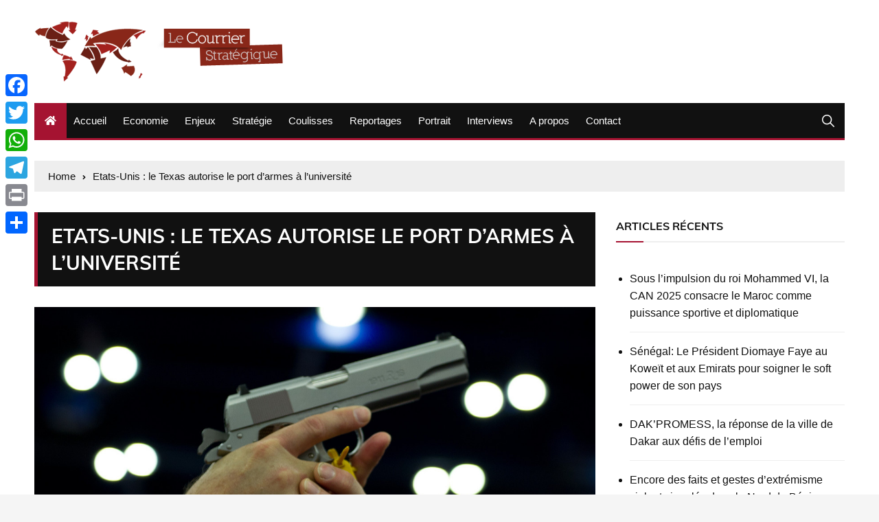

--- FILE ---
content_type: text/html; charset=UTF-8
request_url: https://courrierstrategique.com/6862-etats-unis-le-texas-autorise-le-port-darmes-a-luniversite.html
body_size: 14292
content:
<!doctype html> 
<html lang="fr-FR"> 
<head>
<meta charset="UTF-8">
<link rel="preload" href="https://courrierstrategique.com/wp-content/cache/fvm/min/0-cssbd799e3b7a5a6753c6b5e5f36d12e250a18973a877263d62a2eb7372d38c4.css" as="style" media="all" /> 
<link rel="preload" href="https://courrierstrategique.com/wp-content/cache/fvm/min/0-css6c6af7a6d10839d315beec7189b9d3d7e932325ab22935e11bf80c7dbbad8.css" as="style" media="all" /> 
<link rel="preload" href="https://courrierstrategique.com/wp-content/cache/fvm/min/0-cssf31c6fed95874b4117724126b91a1be251df7cc47760700a564f51487f2e3.css" as="style" media="all" /> 
<link rel="preload" href="https://courrierstrategique.com/wp-content/cache/fvm/min/0-css95fbe7152e37d608a1d24d8a6c4a9a14d6b11e2d64b1e333671626e201248.css" as="style" media="all" /> 
<link rel="preload" href="https://courrierstrategique.com/wp-content/cache/fvm/min/0-css4fcd8cf3302ed41734cab91fd2c930f12f00c47185e844d601dbac27e7ac5.css" as="style" media="all" /> 
<link rel="preload" href="https://courrierstrategique.com/wp-content/cache/fvm/min/0-css273757dd70b7078ebc093a96eeec734363e6460c64f13d427c8a299d0eb34.css" as="style" media="all" />
<script data-cfasync="false">if(navigator.userAgent.match(/MSIE|Internet Explorer/i)||navigator.userAgent.match(/Trident\/7\..*?rv:11/i)){var href=document.location.href;if(!href.match(/[?&]iebrowser/)){if(href.indexOf("?")==-1){if(href.indexOf("#")==-1){document.location.href=href+"?iebrowser=1"}else{document.location.href=href.replace("#","?iebrowser=1#")}}else{if(href.indexOf("#")==-1){document.location.href=href+"&iebrowser=1"}else{document.location.href=href.replace("#","&iebrowser=1#")}}}}</script>
<script data-cfasync="false">class FVMLoader{constructor(e){this.triggerEvents=e,this.eventOptions={passive:!0},this.userEventListener=this.triggerListener.bind(this),this.delayedScripts={normal:[],async:[],defer:[]},this.allJQueries=[]}_addUserInteractionListener(e){this.triggerEvents.forEach(t=>window.addEventListener(t,e.userEventListener,e.eventOptions))}_removeUserInteractionListener(e){this.triggerEvents.forEach(t=>window.removeEventListener(t,e.userEventListener,e.eventOptions))}triggerListener(){this._removeUserInteractionListener(this),"loading"===document.readyState?document.addEventListener("DOMContentLoaded",this._loadEverythingNow.bind(this)):this._loadEverythingNow()}async _loadEverythingNow(){this._runAllDelayedCSS(),this._delayEventListeners(),this._delayJQueryReady(this),this._handleDocumentWrite(),this._registerAllDelayedScripts(),await this._loadScriptsFromList(this.delayedScripts.normal),await this._loadScriptsFromList(this.delayedScripts.defer),await this._loadScriptsFromList(this.delayedScripts.async),await this._triggerDOMContentLoaded(),await this._triggerWindowLoad(),window.dispatchEvent(new Event("wpr-allScriptsLoaded"))}_registerAllDelayedScripts(){document.querySelectorAll("script[type=fvmdelay]").forEach(e=>{e.hasAttribute("src")?e.hasAttribute("async")&&!1!==e.async?this.delayedScripts.async.push(e):e.hasAttribute("defer")&&!1!==e.defer||"module"===e.getAttribute("data-type")?this.delayedScripts.defer.push(e):this.delayedScripts.normal.push(e):this.delayedScripts.normal.push(e)})}_runAllDelayedCSS(){document.querySelectorAll("link[rel=fvmdelay]").forEach(e=>{e.setAttribute("rel","stylesheet")})}async _transformScript(e){return await this._requestAnimFrame(),new Promise(t=>{const n=document.createElement("script");let r;[...e.attributes].forEach(e=>{let t=e.nodeName;"type"!==t&&("data-type"===t&&(t="type",r=e.nodeValue),n.setAttribute(t,e.nodeValue))}),e.hasAttribute("src")?(n.addEventListener("load",t),n.addEventListener("error",t)):(n.text=e.text,t()),e.parentNode.replaceChild(n,e)})}async _loadScriptsFromList(e){const t=e.shift();return t?(await this._transformScript(t),this._loadScriptsFromList(e)):Promise.resolve()}_delayEventListeners(){let e={};function t(t,n){!function(t){function n(n){return e[t].eventsToRewrite.indexOf(n)>=0?"wpr-"+n:n}e[t]||(e[t]={originalFunctions:{add:t.addEventListener,remove:t.removeEventListener},eventsToRewrite:[]},t.addEventListener=function(){arguments[0]=n(arguments[0]),e[t].originalFunctions.add.apply(t,arguments)},t.removeEventListener=function(){arguments[0]=n(arguments[0]),e[t].originalFunctions.remove.apply(t,arguments)})}(t),e[t].eventsToRewrite.push(n)}function n(e,t){let n=e[t];Object.defineProperty(e,t,{get:()=>n||function(){},set(r){e["wpr"+t]=n=r}})}t(document,"DOMContentLoaded"),t(window,"DOMContentLoaded"),t(window,"load"),t(window,"pageshow"),t(document,"readystatechange"),n(document,"onreadystatechange"),n(window,"onload"),n(window,"onpageshow")}_delayJQueryReady(e){let t=window.jQuery;Object.defineProperty(window,"jQuery",{get:()=>t,set(n){if(n&&n.fn&&!e.allJQueries.includes(n)){n.fn.ready=n.fn.init.prototype.ready=function(t){e.domReadyFired?t.bind(document)(n):document.addEventListener("DOMContentLoaded2",()=>t.bind(document)(n))};const t=n.fn.on;n.fn.on=n.fn.init.prototype.on=function(){if(this[0]===window){function e(e){return e.split(" ").map(e=>"load"===e||0===e.indexOf("load.")?"wpr-jquery-load":e).join(" ")}"string"==typeof arguments[0]||arguments[0]instanceof String?arguments[0]=e(arguments[0]):"object"==typeof arguments[0]&&Object.keys(arguments[0]).forEach(t=>{delete Object.assign(arguments[0],{[e(t)]:arguments[0][t]})[t]})}return t.apply(this,arguments),this},e.allJQueries.push(n)}t=n}})}async _triggerDOMContentLoaded(){this.domReadyFired=!0,await this._requestAnimFrame(),document.dispatchEvent(new Event("DOMContentLoaded2")),await this._requestAnimFrame(),window.dispatchEvent(new Event("DOMContentLoaded2")),await this._requestAnimFrame(),document.dispatchEvent(new Event("wpr-readystatechange")),await this._requestAnimFrame(),document.wpronreadystatechange&&document.wpronreadystatechange()}async _triggerWindowLoad(){await this._requestAnimFrame(),window.dispatchEvent(new Event("wpr-load")),await this._requestAnimFrame(),window.wpronload&&window.wpronload(),await this._requestAnimFrame(),this.allJQueries.forEach(e=>e(window).trigger("wpr-jquery-load")),window.dispatchEvent(new Event("wpr-pageshow")),await this._requestAnimFrame(),window.wpronpageshow&&window.wpronpageshow()}_handleDocumentWrite(){const e=new Map;document.write=document.writeln=function(t){const n=document.currentScript,r=document.createRange(),i=n.parentElement;let a=e.get(n);void 0===a&&(a=n.nextSibling,e.set(n,a));const s=document.createDocumentFragment();r.setStart(s,0),s.appendChild(r.createContextualFragment(t)),i.insertBefore(s,a)}}async _requestAnimFrame(){return new Promise(e=>requestAnimationFrame(e))}static run(){const e=new FVMLoader(["keydown","mousemove","touchmove","touchstart","touchend","wheel"]);e._addUserInteractionListener(e)}}FVMLoader.run();</script>
<meta name="viewport" content="width=device-width, initial-scale=1"><title>Etats-Unis : le Texas autorise le port d’armes à l’université &#8211; Le Courrier stratégique</title>
<meta name='robots' content='max-image-preview:large' />
<link rel="alternate" type="application/rss+xml" title="Le Courrier stratégique &raquo; Flux" href="https://courrierstrategique.com/feed" />
<link rel="alternate" type="application/rss+xml" title="Le Courrier stratégique &raquo; Flux des commentaires" href="https://courrierstrategique.com/comments/feed" />
<link rel="alternate" type="application/rss+xml" title="Le Courrier stratégique &raquo; Etats-Unis : le Texas autorise le port d’armes à l’université Flux des commentaires" href="https://courrierstrategique.com/6862-etats-unis-le-texas-autorise-le-port-darmes-a-luniversite.html/feed" />
<link rel="canonical" href="https://courrierstrategique.com/6862-etats-unis-le-texas-autorise-le-port-darmes-a-luniversite.html" /> 
<link rel="profile" href="https://gmpg.org/xfn/11"> 
<style id='wp-img-auto-sizes-contain-inline-css' type='text/css' media="all">img:is([sizes=auto i],[sizes^="auto," i]){contain-intrinsic-size:3000px 1500px}</style> 
<style id='wp-block-library-inline-css' type='text/css' media="all">:root{--wp-block-synced-color:#7a00df;--wp-block-synced-color--rgb:122,0,223;--wp-bound-block-color:var(--wp-block-synced-color);--wp-editor-canvas-background:#ddd;--wp-admin-theme-color:#007cba;--wp-admin-theme-color--rgb:0,124,186;--wp-admin-theme-color-darker-10:#006ba1;--wp-admin-theme-color-darker-10--rgb:0,107,160.5;--wp-admin-theme-color-darker-20:#005a87;--wp-admin-theme-color-darker-20--rgb:0,90,135;--wp-admin-border-width-focus:2px}@media (min-resolution:192dpi){:root{--wp-admin-border-width-focus:1.5px}}.wp-element-button{cursor:pointer}:root .has-very-light-gray-background-color{background-color:#eee}:root .has-very-dark-gray-background-color{background-color:#313131}:root .has-very-light-gray-color{color:#eee}:root .has-very-dark-gray-color{color:#313131}:root .has-vivid-green-cyan-to-vivid-cyan-blue-gradient-background{background:linear-gradient(135deg,#00d084,#0693e3)}:root .has-purple-crush-gradient-background{background:linear-gradient(135deg,#34e2e4,#4721fb 50%,#ab1dfe)}:root .has-hazy-dawn-gradient-background{background:linear-gradient(135deg,#faaca8,#dad0ec)}:root .has-subdued-olive-gradient-background{background:linear-gradient(135deg,#fafae1,#67a671)}:root .has-atomic-cream-gradient-background{background:linear-gradient(135deg,#fdd79a,#004a59)}:root .has-nightshade-gradient-background{background:linear-gradient(135deg,#330968,#31cdcf)}:root .has-midnight-gradient-background{background:linear-gradient(135deg,#020381,#2874fc)}:root{--wp--preset--font-size--normal:16px;--wp--preset--font-size--huge:42px}.has-regular-font-size{font-size:1em}.has-larger-font-size{font-size:2.625em}.has-normal-font-size{font-size:var(--wp--preset--font-size--normal)}.has-huge-font-size{font-size:var(--wp--preset--font-size--huge)}.has-text-align-center{text-align:center}.has-text-align-left{text-align:left}.has-text-align-right{text-align:right}.has-fit-text{white-space:nowrap!important}#end-resizable-editor-section{display:none}.aligncenter{clear:both}.items-justified-left{justify-content:flex-start}.items-justified-center{justify-content:center}.items-justified-right{justify-content:flex-end}.items-justified-space-between{justify-content:space-between}.screen-reader-text{border:0;clip-path:inset(50%);height:1px;margin:-1px;overflow:hidden;padding:0;position:absolute;width:1px;word-wrap:normal!important}.screen-reader-text:focus{background-color:#ddd;clip-path:none;color:#444;display:block;font-size:1em;height:auto;left:5px;line-height:normal;padding:15px 23px 14px;text-decoration:none;top:5px;width:auto;z-index:100000}html :where(.has-border-color){border-style:solid}html :where([style*=border-top-color]){border-top-style:solid}html :where([style*=border-right-color]){border-right-style:solid}html :where([style*=border-bottom-color]){border-bottom-style:solid}html :where([style*=border-left-color]){border-left-style:solid}html :where([style*=border-width]){border-style:solid}html :where([style*=border-top-width]){border-top-style:solid}html :where([style*=border-right-width]){border-right-style:solid}html :where([style*=border-bottom-width]){border-bottom-style:solid}html :where([style*=border-left-width]){border-left-style:solid}html :where(img[class*=wp-image-]){height:auto;max-width:100%}:where(figure){margin:0 0 1em}html :where(.is-position-sticky){--wp-admin--admin-bar--position-offset:var(--wp-admin--admin-bar--height,0px)}@media screen and (max-width:600px){html :where(.is-position-sticky){--wp-admin--admin-bar--position-offset:0px}}</style>
<style id='global-styles-inline-css' type='text/css' media="all">:root{--wp--preset--aspect-ratio--square:1;--wp--preset--aspect-ratio--4-3:4/3;--wp--preset--aspect-ratio--3-4:3/4;--wp--preset--aspect-ratio--3-2:3/2;--wp--preset--aspect-ratio--2-3:2/3;--wp--preset--aspect-ratio--16-9:16/9;--wp--preset--aspect-ratio--9-16:9/16;--wp--preset--color--black:#000000;--wp--preset--color--cyan-bluish-gray:#abb8c3;--wp--preset--color--white:#ffffff;--wp--preset--color--pale-pink:#f78da7;--wp--preset--color--vivid-red:#cf2e2e;--wp--preset--color--luminous-vivid-orange:#ff6900;--wp--preset--color--luminous-vivid-amber:#fcb900;--wp--preset--color--light-green-cyan:#7bdcb5;--wp--preset--color--vivid-green-cyan:#00d084;--wp--preset--color--pale-cyan-blue:#8ed1fc;--wp--preset--color--vivid-cyan-blue:#0693e3;--wp--preset--color--vivid-purple:#9b51e0;--wp--preset--gradient--vivid-cyan-blue-to-vivid-purple:linear-gradient(135deg,rgb(6,147,227) 0%,rgb(155,81,224) 100%);--wp--preset--gradient--light-green-cyan-to-vivid-green-cyan:linear-gradient(135deg,rgb(122,220,180) 0%,rgb(0,208,130) 100%);--wp--preset--gradient--luminous-vivid-amber-to-luminous-vivid-orange:linear-gradient(135deg,rgb(252,185,0) 0%,rgb(255,105,0) 100%);--wp--preset--gradient--luminous-vivid-orange-to-vivid-red:linear-gradient(135deg,rgb(255,105,0) 0%,rgb(207,46,46) 100%);--wp--preset--gradient--very-light-gray-to-cyan-bluish-gray:linear-gradient(135deg,rgb(238,238,238) 0%,rgb(169,184,195) 100%);--wp--preset--gradient--cool-to-warm-spectrum:linear-gradient(135deg,rgb(74,234,220) 0%,rgb(151,120,209) 20%,rgb(207,42,186) 40%,rgb(238,44,130) 60%,rgb(251,105,98) 80%,rgb(254,248,76) 100%);--wp--preset--gradient--blush-light-purple:linear-gradient(135deg,rgb(255,206,236) 0%,rgb(152,150,240) 100%);--wp--preset--gradient--blush-bordeaux:linear-gradient(135deg,rgb(254,205,165) 0%,rgb(254,45,45) 50%,rgb(107,0,62) 100%);--wp--preset--gradient--luminous-dusk:linear-gradient(135deg,rgb(255,203,112) 0%,rgb(199,81,192) 50%,rgb(65,88,208) 100%);--wp--preset--gradient--pale-ocean:linear-gradient(135deg,rgb(255,245,203) 0%,rgb(182,227,212) 50%,rgb(51,167,181) 100%);--wp--preset--gradient--electric-grass:linear-gradient(135deg,rgb(202,248,128) 0%,rgb(113,206,126) 100%);--wp--preset--gradient--midnight:linear-gradient(135deg,rgb(2,3,129) 0%,rgb(40,116,252) 100%);--wp--preset--font-size--small:13px;--wp--preset--font-size--medium:20px;--wp--preset--font-size--large:36px;--wp--preset--font-size--x-large:42px;--wp--preset--spacing--20:0.44rem;--wp--preset--spacing--30:0.67rem;--wp--preset--spacing--40:1rem;--wp--preset--spacing--50:1.5rem;--wp--preset--spacing--60:2.25rem;--wp--preset--spacing--70:3.38rem;--wp--preset--spacing--80:5.06rem;--wp--preset--shadow--natural:6px 6px 9px rgba(0, 0, 0, 0.2);--wp--preset--shadow--deep:12px 12px 50px rgba(0, 0, 0, 0.4);--wp--preset--shadow--sharp:6px 6px 0px rgba(0, 0, 0, 0.2);--wp--preset--shadow--outlined:6px 6px 0px -3px rgb(255, 255, 255), 6px 6px rgb(0, 0, 0);--wp--preset--shadow--crisp:6px 6px 0px rgb(0, 0, 0)}:where(.is-layout-flex){gap:.5em}:where(.is-layout-grid){gap:.5em}body .is-layout-flex{display:flex}.is-layout-flex{flex-wrap:wrap;align-items:center}.is-layout-flex>:is(*,div){margin:0}body .is-layout-grid{display:grid}.is-layout-grid>:is(*,div){margin:0}:where(.wp-block-columns.is-layout-flex){gap:2em}:where(.wp-block-columns.is-layout-grid){gap:2em}:where(.wp-block-post-template.is-layout-flex){gap:1.25em}:where(.wp-block-post-template.is-layout-grid){gap:1.25em}.has-black-color{color:var(--wp--preset--color--black)!important}.has-cyan-bluish-gray-color{color:var(--wp--preset--color--cyan-bluish-gray)!important}.has-white-color{color:var(--wp--preset--color--white)!important}.has-pale-pink-color{color:var(--wp--preset--color--pale-pink)!important}.has-vivid-red-color{color:var(--wp--preset--color--vivid-red)!important}.has-luminous-vivid-orange-color{color:var(--wp--preset--color--luminous-vivid-orange)!important}.has-luminous-vivid-amber-color{color:var(--wp--preset--color--luminous-vivid-amber)!important}.has-light-green-cyan-color{color:var(--wp--preset--color--light-green-cyan)!important}.has-vivid-green-cyan-color{color:var(--wp--preset--color--vivid-green-cyan)!important}.has-pale-cyan-blue-color{color:var(--wp--preset--color--pale-cyan-blue)!important}.has-vivid-cyan-blue-color{color:var(--wp--preset--color--vivid-cyan-blue)!important}.has-vivid-purple-color{color:var(--wp--preset--color--vivid-purple)!important}.has-black-background-color{background-color:var(--wp--preset--color--black)!important}.has-cyan-bluish-gray-background-color{background-color:var(--wp--preset--color--cyan-bluish-gray)!important}.has-white-background-color{background-color:var(--wp--preset--color--white)!important}.has-pale-pink-background-color{background-color:var(--wp--preset--color--pale-pink)!important}.has-vivid-red-background-color{background-color:var(--wp--preset--color--vivid-red)!important}.has-luminous-vivid-orange-background-color{background-color:var(--wp--preset--color--luminous-vivid-orange)!important}.has-luminous-vivid-amber-background-color{background-color:var(--wp--preset--color--luminous-vivid-amber)!important}.has-light-green-cyan-background-color{background-color:var(--wp--preset--color--light-green-cyan)!important}.has-vivid-green-cyan-background-color{background-color:var(--wp--preset--color--vivid-green-cyan)!important}.has-pale-cyan-blue-background-color{background-color:var(--wp--preset--color--pale-cyan-blue)!important}.has-vivid-cyan-blue-background-color{background-color:var(--wp--preset--color--vivid-cyan-blue)!important}.has-vivid-purple-background-color{background-color:var(--wp--preset--color--vivid-purple)!important}.has-black-border-color{border-color:var(--wp--preset--color--black)!important}.has-cyan-bluish-gray-border-color{border-color:var(--wp--preset--color--cyan-bluish-gray)!important}.has-white-border-color{border-color:var(--wp--preset--color--white)!important}.has-pale-pink-border-color{border-color:var(--wp--preset--color--pale-pink)!important}.has-vivid-red-border-color{border-color:var(--wp--preset--color--vivid-red)!important}.has-luminous-vivid-orange-border-color{border-color:var(--wp--preset--color--luminous-vivid-orange)!important}.has-luminous-vivid-amber-border-color{border-color:var(--wp--preset--color--luminous-vivid-amber)!important}.has-light-green-cyan-border-color{border-color:var(--wp--preset--color--light-green-cyan)!important}.has-vivid-green-cyan-border-color{border-color:var(--wp--preset--color--vivid-green-cyan)!important}.has-pale-cyan-blue-border-color{border-color:var(--wp--preset--color--pale-cyan-blue)!important}.has-vivid-cyan-blue-border-color{border-color:var(--wp--preset--color--vivid-cyan-blue)!important}.has-vivid-purple-border-color{border-color:var(--wp--preset--color--vivid-purple)!important}.has-vivid-cyan-blue-to-vivid-purple-gradient-background{background:var(--wp--preset--gradient--vivid-cyan-blue-to-vivid-purple)!important}.has-light-green-cyan-to-vivid-green-cyan-gradient-background{background:var(--wp--preset--gradient--light-green-cyan-to-vivid-green-cyan)!important}.has-luminous-vivid-amber-to-luminous-vivid-orange-gradient-background{background:var(--wp--preset--gradient--luminous-vivid-amber-to-luminous-vivid-orange)!important}.has-luminous-vivid-orange-to-vivid-red-gradient-background{background:var(--wp--preset--gradient--luminous-vivid-orange-to-vivid-red)!important}.has-very-light-gray-to-cyan-bluish-gray-gradient-background{background:var(--wp--preset--gradient--very-light-gray-to-cyan-bluish-gray)!important}.has-cool-to-warm-spectrum-gradient-background{background:var(--wp--preset--gradient--cool-to-warm-spectrum)!important}.has-blush-light-purple-gradient-background{background:var(--wp--preset--gradient--blush-light-purple)!important}.has-blush-bordeaux-gradient-background{background:var(--wp--preset--gradient--blush-bordeaux)!important}.has-luminous-dusk-gradient-background{background:var(--wp--preset--gradient--luminous-dusk)!important}.has-pale-ocean-gradient-background{background:var(--wp--preset--gradient--pale-ocean)!important}.has-electric-grass-gradient-background{background:var(--wp--preset--gradient--electric-grass)!important}.has-midnight-gradient-background{background:var(--wp--preset--gradient--midnight)!important}.has-small-font-size{font-size:var(--wp--preset--font-size--small)!important}.has-medium-font-size{font-size:var(--wp--preset--font-size--medium)!important}.has-large-font-size{font-size:var(--wp--preset--font-size--large)!important}.has-x-large-font-size{font-size:var(--wp--preset--font-size--x-large)!important}</style> 
<style id='classic-theme-styles-inline-css' type='text/css' media="all">/*! This file is auto-generated */ .wp-block-button__link{color:#fff;background-color:#32373c;border-radius:9999px;box-shadow:none;text-decoration:none;padding:calc(.667em + 2px) calc(1.333em + 2px);font-size:1.125em}.wp-block-file__button{background:#32373c;color:#fff;text-decoration:none}</style> 
<link rel='stylesheet' id='contact-form-7-css' href='https://courrierstrategique.com/wp-content/cache/fvm/min/0-cssbd799e3b7a5a6753c6b5e5f36d12e250a18973a877263d62a2eb7372d38c4.css' type='text/css' media='all' /> 
<link rel='stylesheet' id='everest-news-style-css' href='https://courrierstrategique.com/wp-content/cache/fvm/min/0-css6c6af7a6d10839d315beec7189b9d3d7e932325ab22935e11bf80c7dbbad8.css' type='text/css' media='all' /> 
<link rel='stylesheet' id='everest-news-fonts-css' href='https://courrierstrategique.com/wp-content/cache/fvm/min/0-cssf31c6fed95874b4117724126b91a1be251df7cc47760700a564f51487f2e3.css' type='text/css' media='all' /> 
<link rel='stylesheet' id='everest-news-main-css' href='https://courrierstrategique.com/wp-content/cache/fvm/min/0-css95fbe7152e37d608a1d24d8a6c4a9a14d6b11e2d64b1e333671626e201248.css' type='text/css' media='all' /> 
<link rel='stylesheet' id='addtoany-css' href='https://courrierstrategique.com/wp-content/cache/fvm/min/0-css4fcd8cf3302ed41734cab91fd2c930f12f00c47185e844d601dbac27e7ac5.css' type='text/css' media='all' /> 
<style id='addtoany-inline-css' type='text/css' media="all">@media screen and (max-width:980px){.a2a_floating_style.a2a_vertical_style{display:none}}</style> 
<link rel='stylesheet' id='template-css' href='https://courrierstrategique.com/wp-content/cache/fvm/min/0-css273757dd70b7078ebc093a96eeec734363e6460c64f13d427c8a299d0eb34.css' type='text/css' media='all' /> 
<script type="text/javascript" id="addtoany-core-js-before">
/* <![CDATA[ */
window.a2a_config=window.a2a_config||{};a2a_config.callbacks=[];a2a_config.overlays=[];a2a_config.templates={};a2a_localize = {
Share: "Partager",
Save: "Enregistrer",
Subscribe: "S'abonner",
Email: "E-mail",
Bookmark: "Marque-page",
ShowAll: "Montrer tout",
ShowLess: "Montrer moins",
FindServices: "Trouver des service(s)",
FindAnyServiceToAddTo: "Trouver instantan&eacute;ment des services &agrave; ajouter &agrave;",
PoweredBy: "Propuls&eacute; par",
ShareViaEmail: "Partager par e-mail",
SubscribeViaEmail: "S’abonner par e-mail",
BookmarkInYourBrowser: "Ajouter un signet dans votre navigateur",
BookmarkInstructions: "Appuyez sur Ctrl+D ou \u2318+D pour mettre cette page en signet",
AddToYourFavorites: "Ajouter &agrave; vos favoris",
SendFromWebOrProgram: "Envoyer depuis n’importe quelle adresse e-mail ou logiciel e-mail",
EmailProgram: "Programme d’e-mail",
More: "Plus&#8230;",
ThanksForSharing: "Merci de partager !",
ThanksForFollowing: "Merci de nous suivre !"
};
//# sourceURL=addtoany-core-js-before
/* ]]> */
</script>
<script type="text/javascript" defer src="https://static.addtoany.com/menu/page.js" id="addtoany-core-js"></script>
<script type="text/javascript" src="https://courrierstrategique.com/wp-includes/js/jquery/jquery.min.js?ver=3.7.1" id="jquery-core-js"></script>
<script type="text/javascript" src="https://courrierstrategique.com/wp-includes/js/jquery/jquery-migrate.min.js?ver=3.4.1" id="jquery-migrate-js"></script>
<script type="text/javascript" defer src="https://courrierstrategique.com/wp-content/plugins/add-to-any/addtoany.min.js?ver=1.1" id="addtoany-jquery-js"></script>
<script async src="https://www.googletagmanager.com/gtag/js?id=UA-26801845-1"></script>
<script>
window.dataLayer = window.dataLayer || [];
function gtag(){dataLayer.push(arguments);}
gtag('js', new Date());
gtag('config', 'UA-26801845-1');
</script>
<noscript>
<style>
img.lazyload {
display: none;
}
img.image-fallback {
display: block;
}
</style>
</noscript>
<style media="all">#toTop{}.copyright-notice a,.social-icons-list li a:hover,.social-icons-list-post-page li:first-child,.en-author-box .author-name h3,.page-404-entry .header-404 h3 span,.widget_rss ul li a,.event-page-top-box .event-metas ul p{color:#a51331}.en-breaking-news .ticker-head-col span,.owl-carousel .owl-nav button.owl-next,.owl-carousel .owl-nav button.owl-prev,ul.post-categories li a,.widget-title:after,.en-custom-category ul li a,.btn-general,.en-popular-trending-posts-widget-1 ul.tabs li.current,#toTop,#header-search input[type=submit],.search-box input[type=submit],.widget_search input[type=submit],.en-pagination .pagi-layout-1 .nav-links span.current,.header-lay-2 .main-navigation .home-btn a,.header-lay-3 .main-navigation .home-btn a,button,input[type=button],input[type=reset],input[type=submit],.calendar_wrap caption,.live-feeds-entry .live-feed .leftbox span,.en-popular-trending-posts-widget-1 .content-holder .left-col span{background-color:#a51331}ul.post-categories li a:before,.en-breaking-news .ticker-head-col span:before{border-top-color:#a51331}.header-lay-2 .main-navigation,.header-lay-3 .main-navigation{border-bottom-color:#a51331}.post-page-layout-1 .page-title h2,.post-format.quote-format blockquote{border-left-color:#a51331}</style> 
<script>
window.OneSignalDeferred = window.OneSignalDeferred || [];
OneSignalDeferred.push(function(OneSignal) {
var oneSignal_options = {};
window._oneSignalInitOptions = oneSignal_options;
oneSignal_options['serviceWorkerParam'] = { scope: '/' };
oneSignal_options['serviceWorkerPath'] = 'OneSignalSDKWorker.js.php';
OneSignal.Notifications.setDefaultUrl("https://courrierstrategique.com");
oneSignal_options['wordpress'] = true;
oneSignal_options['appId'] = '3a49d48b-1171-4c4c-b4a0-fadc128bd999';
oneSignal_options['allowLocalhostAsSecureOrigin'] = true;
oneSignal_options['welcomeNotification'] = { };
oneSignal_options['welcomeNotification']['disable'] = true;
oneSignal_options['subdomainName'] = "courrierstrate.os.ts";
oneSignal_options['safari_web_id'] = "web.onesignal.auto.67f7c7cd-fb70-49d1-aa8c-90d60d7056be";
oneSignal_options['promptOptions'] = { };
oneSignal_options['notifyButton'] = { };
oneSignal_options['notifyButton']['enable'] = true;
oneSignal_options['notifyButton']['position'] = 'bottom-right';
oneSignal_options['notifyButton']['theme'] = 'inverse';
oneSignal_options['notifyButton']['size'] = 'medium';
oneSignal_options['notifyButton']['showCredit'] = true;
oneSignal_options['notifyButton']['text'] = {};
OneSignal.init(window._oneSignalInitOptions);
OneSignal.Slidedown.promptPush()      });
function documentInitOneSignal() {
var oneSignal_elements = document.getElementsByClassName("OneSignal-prompt");
var oneSignalLinkClickHandler = function(event) { OneSignal.Notifications.requestPermission(); event.preventDefault(); };        for(var i = 0; i < oneSignal_elements.length; i++)
oneSignal_elements[i].addEventListener('click', oneSignalLinkClickHandler, false);
}
if (document.readyState === 'complete') {
documentInitOneSignal();
}
else {
window.addEventListener("load", function(event){
documentInitOneSignal();
});
}
</script>
<link rel="icon" href="https://courrierstrategique.com/wp-content/uploads/2015/12/cropped-logo-192x192.png" sizes="192x192" /> 
</head>
<body data-rsssl=1 class="wp-singular post-template-default single single-post postid-6862 single-format-standard wp-custom-logo wp-theme-everest-news boxed"> <div class="en-pagewrap"> <header class="en-general-header header-lay-2 en-standard-section-spacing"> <div class="header-inner"> <div class="header-logo-advt-wrapper"> <div class="en-container"> <div class="en-row"> <div class="en-col logo-col"> <div class="branding-col"> <a href="https://courrierstrategique.com/" class="custom-logo-link" rel="home"><img width="369" height="90" src="https://courrierstrategique.com/wp-content/uploads/2019/02/cropped-logo-courrier-1.png" class="custom-logo" alt="Le Courrier stratégique" decoding="async" srcset="https://courrierstrategique.com/wp-content/uploads/2019/02/cropped-logo-courrier-1.png 369w, https://courrierstrategique.com/wp-content/uploads/2019/02/cropped-logo-courrier-1-300x73.png 300w, https://courrierstrategique.com/wp-content/uploads/2019/02/cropped-logo-courrier-1-150x37.png 150w" sizes="(max-width: 369px) 100vw, 369px" /></a> </div> </div> </div> </div> </div> <div class="header-nav-extra-wrapper"> <div class="en-container"> <div class="en-row"> <div class="en-col nav-col"> <div class="primary-menu-wrap"> <div class="main-navigation" id="main-menu"> <ul id="menu-main" class=""><li class="home-btn"><a href="https://courrierstrategique.com/"><i class="fas fa-home"></i></a></li><li id="menu-item-14" class="menu-item menu-item-type-custom menu-item-object-custom menu-item-14"><a href="https://www.courrierstrategique.com">Accueil</a></li> <li id="menu-item-11" class="menu-item menu-item-type-taxonomy menu-item-object-category menu-item-11"><a href="https://courrierstrategique.com/category/economie">Economie</a></li> <li id="menu-item-10" class="menu-item menu-item-type-taxonomy menu-item-object-category menu-item-10"><a href="https://courrierstrategique.com/category/enjeux">Enjeux</a></li> <li id="menu-item-6" class="menu-item menu-item-type-taxonomy menu-item-object-category menu-item-6"><a href="https://courrierstrategique.com/category/strategie">Stratégie</a></li> <li id="menu-item-12" class="menu-item menu-item-type-taxonomy menu-item-object-category current-post-ancestor current-menu-parent current-post-parent menu-item-12"><a href="https://courrierstrategique.com/category/coulisses">Coulisses</a></li> <li id="menu-item-7" class="menu-item menu-item-type-taxonomy menu-item-object-category menu-item-7"><a href="https://courrierstrategique.com/category/reportages">Reportages</a></li> <li id="menu-item-8" class="menu-item menu-item-type-taxonomy menu-item-object-category menu-item-8"><a href="https://courrierstrategique.com/category/portrait">Portrait</a></li> <li id="menu-item-9" class="menu-item menu-item-type-taxonomy menu-item-object-category menu-item-9"><a href="https://courrierstrategique.com/category/interviews">Interviews</a></li> <li id="menu-item-13" class="menu-item menu-item-type-post_type menu-item-object-page menu-item-13"><a href="https://courrierstrategique.com/a-propos">A propos</a></li> <li id="menu-item-24" class="menu-item menu-item-type-post_type menu-item-object-page menu-item-24"><a href="https://courrierstrategique.com/contact">Contact</a></li> </ul> </div> <div class="header-search"> <a id="search-toggle" href="javascript:;"><i class="icon ion-ios-search"></i></a> <div id="header-search"> <form role="search" method="get" id="search-form" class="clearfix" action="https://courrierstrategique.com/"><input type="search" name="s" placeholder="Type Something" value="" ><input type="submit" id="submit" value="Search"></form> </div> </div> </div> </div> </div> </div> </div> </div> </header> <div id="canvas-aside"> <div class="canvas-inner"> </div> </div> <div id="canvas-aside-mask"></div> <div class="en-inner-pages-main-wrapper columns-2"> <div class="en-container"> <div class="en-breadcrumb breadcrumb-layout-1 en-standard-section-spacing"> <nav role="navigation" aria-label="Breadcrumbs" class="breadcrumb-trail breadcrumbs" itemprop="breadcrumb"><ul class="trail-items" itemscope itemtype="http://schema.org/BreadcrumbList">
<meta name="numberOfItems" content="2" />
<meta name="itemListOrder" content="Ascending" /><li itemprop="itemListElement" itemscope itemtype="http://schema.org/ListItem" class="trail-item trail-begin"><a href="https://courrierstrategique.com" rel="home" itemprop="item"><span itemprop="name">Home</span></a>
<meta itemprop="position" content="1" /></li><li itemprop="itemListElement" itemscope itemtype="http://schema.org/ListItem" class="trail-item trail-end"><a href="#" itemprop="item"><span itemprop="name">Etats-Unis : le Texas autorise le port d’armes à l’université</span></a>
<meta itemprop="position" content="2" /></li></ul></nav> </div> <div class="row"> <div class="en-col main-content-area-outer sticky-sidebar"> <div id="primary" class="content-area"> <main id="main" class="site-main"> <section class="en-page-entry post-page-entry post-page-layout-1"> <article id="post-6862" class="post-6862 post type-post status-publish format-standard has-post-thumbnail hentry category-coulisses tag-congres tag-etats-unis tag-greg-abbott tag-jonathan-stickland tag-port-darmes tag-texas tag-universites-publiques"> <div class="page-title"> <h2 class="clr-white f-size-xl"> Etats-Unis : le Texas autorise le port d’armes à l’université </h2> </div> <div class="featured-image"> <img width="1256" height="708" src="https://courrierstrategique.com/wp-content/uploads/2015/06/texas-port-armes.jpg" class="attachment-full size-full wp-post-image" alt="Etats-Unis : le Texas autorise le port d’armes à l’université" decoding="async" fetchpriority="high" srcset="https://courrierstrategique.com/wp-content/uploads/2015/06/texas-port-armes.jpg 1256w, https://courrierstrategique.com/wp-content/uploads/2015/06/texas-port-armes-300x169.jpg 300w, https://courrierstrategique.com/wp-content/uploads/2015/06/texas-port-armes-1024x577.jpg 1024w, https://courrierstrategique.com/wp-content/uploads/2015/06/texas-port-armes-150x84.jpg 150w, https://courrierstrategique.com/wp-content/uploads/2015/06/texas-port-armes-1117x630.jpg 1117w" sizes="(max-width: 1256px) 100vw, 1256px" /> </div> <div class="entry-meta"> <ul class="metas"> <li class="posted-date clr-special"> Posted On: <a href="https://courrierstrategique.com/6862-etats-unis-le-texas-autorise-le-port-darmes-a-luniversite.html" rel="bookmark"><time class="entry-date published" datetime="2015-06-16T11:41:06+00:00">16 juin 2015</time></a> </li> <li class="author clr-special"> Posted By: <a href="https://courrierstrategique.com/author/admini">Andreï Touabovitch</a> </li> </ul> </div> <div class="page-contents-entry"> <div class="editor-entry"> <p style="text-align: justify;"><a href="https://courrierstrategique.com/wp-content/uploads/2015/06/texas-port-armes.jpg"><img decoding="async" class="alignleft size-medium wp-image-6863" src="https://courrierstrategique.com/wp-content/uploads/2015/06/texas-port-armes-300x169.jpg" alt="texas-port-armes" width="300" height="169" srcset="https://courrierstrategique.com/wp-content/uploads/2015/06/texas-port-armes-300x169.jpg 300w, https://courrierstrategique.com/wp-content/uploads/2015/06/texas-port-armes-1024x577.jpg 1024w, https://courrierstrategique.com/wp-content/uploads/2015/06/texas-port-armes-150x84.jpg 150w, https://courrierstrategique.com/wp-content/uploads/2015/06/texas-port-armes-1117x630.jpg 1117w, https://courrierstrategique.com/wp-content/uploads/2015/06/texas-port-armes.jpg 1256w" sizes="(max-width: 300px) 100vw, 300px" /></a>Au Texas, les étudiants ont désormais la possibilité de se rendre sur des campus universitaires munis de leur arme à feu. Une loi venant d’être adoptée par cet Etat américain.</p> <p style="text-align: justify;">Samedi dernier, le gouverneur républicain du Texas, Greg Abbott, a paraphé un texte de loi permettant non seulement aux étudiants mais également aux employés des campus universitaires de se présenter à l’université équipé d’une arme à feu. Ce, bien que les présidents des universités du Texas y étaient opposés. Avant que M. Abbott ne signe cette disposition, elle avait été avalisée par le Congrès du même Etat. Toutefois, il faudra attendre l’été 2016 pour que cette loi entre en vigueur dans les universités publiques. Il faut noter que seuls les étudiants majeurs (âgés de plus de 21 ans) seront habilités à se munir d’une arme à feu. Tout comme le personnel des universités, ils auront pour obligation de s’assurer à ce que cette arme ne soit pas apparente.</p> <p style="text-align: justify;">De l’avis du défenseur de cette loi, Jonathan Stickland, « une société armée est une société sûre, donc à chaque fois que les armes à feu sont contrôlées, il y a beaucoup plus de risques qu’il y ait des victimes », avait-il estimé au début de ce mois dans les colonnes du New York Times. Les partisans de ce texte pense qu’il contribuera à rendre les universités plus « sûres » en donnant aux titulaires de licences l’opportunité de se protéger et, par ricochet, de protéger autrui si jamais une fusillade survenait sur le campus. Pour information, le Texas est devenu le huitième Etat américain à avaliser le port d’armes sur les campus universitaires.</p> <div class="addtoany_share_save_container addtoany_content addtoany_content_bottom"><div class="a2a_kit a2a_kit_size_32 addtoany_list" data-a2a-url="https://courrierstrategique.com/6862-etats-unis-le-texas-autorise-le-port-darmes-a-luniversite.html" data-a2a-title="Etats-Unis : le Texas autorise le port d’armes à l’université"><a class="a2a_button_facebook" href="https://www.addtoany.com/add_to/facebook?linkurl=https%3A%2F%2Fcourrierstrategique.com%2F6862-etats-unis-le-texas-autorise-le-port-darmes-a-luniversite.html&amp;linkname=Etats-Unis%20%3A%20le%20Texas%20autorise%20le%20port%20d%E2%80%99armes%20%C3%A0%20l%E2%80%99universit%C3%A9" title="Facebook" rel="nofollow noopener" target="_blank"></a><a class="a2a_button_twitter" href="https://www.addtoany.com/add_to/twitter?linkurl=https%3A%2F%2Fcourrierstrategique.com%2F6862-etats-unis-le-texas-autorise-le-port-darmes-a-luniversite.html&amp;linkname=Etats-Unis%20%3A%20le%20Texas%20autorise%20le%20port%20d%E2%80%99armes%20%C3%A0%20l%E2%80%99universit%C3%A9" title="Twitter" rel="nofollow noopener" target="_blank"></a><a class="a2a_button_whatsapp" href="https://www.addtoany.com/add_to/whatsapp?linkurl=https%3A%2F%2Fcourrierstrategique.com%2F6862-etats-unis-le-texas-autorise-le-port-darmes-a-luniversite.html&amp;linkname=Etats-Unis%20%3A%20le%20Texas%20autorise%20le%20port%20d%E2%80%99armes%20%C3%A0%20l%E2%80%99universit%C3%A9" title="WhatsApp" rel="nofollow noopener" target="_blank"></a><a class="a2a_button_telegram" href="https://www.addtoany.com/add_to/telegram?linkurl=https%3A%2F%2Fcourrierstrategique.com%2F6862-etats-unis-le-texas-autorise-le-port-darmes-a-luniversite.html&amp;linkname=Etats-Unis%20%3A%20le%20Texas%20autorise%20le%20port%20d%E2%80%99armes%20%C3%A0%20l%E2%80%99universit%C3%A9" title="Telegram" rel="nofollow noopener" target="_blank"></a><a class="a2a_button_print" href="https://www.addtoany.com/add_to/print?linkurl=https%3A%2F%2Fcourrierstrategique.com%2F6862-etats-unis-le-texas-autorise-le-port-darmes-a-luniversite.html&amp;linkname=Etats-Unis%20%3A%20le%20Texas%20autorise%20le%20port%20d%E2%80%99armes%20%C3%A0%20l%E2%80%99universit%C3%A9" title="Print" rel="nofollow noopener" target="_blank"></a><a class="a2a_dd addtoany_share_save addtoany_share" href="https://www.addtoany.com/share"></a></div></div> </div> </div> </article> </section> <nav class="navigation post-navigation" aria-label="Publications"> <h2 class="screen-reader-text">Navigation de l’article</h2> <div class="nav-links"><div class="nav-previous"><a href="https://courrierstrategique.com/6859-londres-freine-ses-activites-despionnage-par-crainte-de-voir-ses-agents-identifies-par-la-russie-et-la-chine.html" rel="prev">Prev Post</a></div><div class="nav-next"><a href="https://courrierstrategique.com/6865-hong-kong-une-saisie-dexplosifs-augmente-la-crainte-pour-les-debats-sur-la-reforme-electorale.html" rel="next">Next Post</a></div></div> </nav> <div class="en-author-box"> <div class="author-box-inner"> <div class="author-thumb"> <img alt='' src='https://secure.gravatar.com/avatar/5ab2d326a2603737aaa5550b70663624?s=300&amp;d=https%3A%2F%2Fsecure.gravatar.com%2Favatar%2Fad516503a11cd5ca435acc9bb6523536%3Fs%3D300&amp;r=G' class='avatar avatar-300 photo' height='300' width='300' /> </div> <div class="author-box-contents"> <div class="author-name"> <h3 class="clr-primary f-size-m">Andreï Touabovitch</h3> </div> <div class="author-desc"> <p></p> </div> </div> </div> </div> <section class="en-front-widget-9 en-related-posts-block"> <div class="related-posts-title"> <h3 class="clr-primary f-size-l">Lire Aussi</h3> </div> <div class="widgets-contents-entry"> <div class="row"> <div class="en-col"> <article class="box"> <div class="thumb"> <a class="lazyloading" href="https://courrierstrategique.com/21800-sante-la-2e-edition-du-projet-sino-beninois-doperations-de-la-cataracte-en-gestation.html"> <img class="lazyload" src="[data-uri]" data-src="https://courrierstrategique.com/wp-content/uploads/2025/10/Cataracte-2-800x450.jpg" data-srcset="https://courrierstrategique.com/wp-content/uploads/2025/10/Cataracte-2-800x450.jpg" alt="Santé : La 2è édition du projet sino-béninois d’opérations de la cataracte en gestation"> 
<noscript>
<img src="https://courrierstrategique.com/wp-content/uploads/2025/10/Cataracte-2-800x450.jpg" srcset="https://courrierstrategique.com/wp-content/uploads/2025/10/Cataracte-2-800x450.jpg" class="image-fallback" alt="Santé : La 2è édition du projet sino-béninois d’opérations de la cataracte en gestation">
</noscript>
</a> </div> <div class="content-holder"> <div class="entry-title"> <h3 class="post-title f-size-s clr-primary"> <a href="https://courrierstrategique.com/21800-sante-la-2e-edition-du-projet-sino-beninois-doperations-de-la-cataracte-en-gestation.html">Santé : La 2è édition du projet sino-béninois d’opérations de la cataracte en gestation</a> </h3> </div> <div class="entry-meta"> <ul class="metas"> <li class="posted-date clr-special"> Posted On: <a href="https://courrierstrategique.com/21800-sante-la-2e-edition-du-projet-sino-beninois-doperations-de-la-cataracte-en-gestation.html" rel="bookmark"><time class="entry-date published" datetime="2025-10-21T13:14:34+00:00">21 octobre 2025</time></a> </li> <li class="author clr-special"> Posted By: <a href="https://courrierstrategique.com/author/andrei">Andreï Touabovitch</a> </li> </ul> </div> <div class="excerpt"> <p>Le Gouvernement béninois a annoncé ce lundi 20 octobre, qu’il va incessamment mettre en œuvre</p> <div class="addtoany_share_save_container addtoany_content addtoany_content_bottom"><div class="a2a_kit a2a_kit_size_32 addtoany_list" data-a2a-url="https://courrierstrategique.com/21800-sante-la-2e-edition-du-projet-sino-beninois-doperations-de-la-cataracte-en-gestation.html" data-a2a-title="Santé : La 2è édition du projet sino-béninois d’opérations de la cataracte en gestation"><a class="a2a_button_facebook" href="https://www.addtoany.com/add_to/facebook?linkurl=https%3A%2F%2Fcourrierstrategique.com%2F21800-sante-la-2e-edition-du-projet-sino-beninois-doperations-de-la-cataracte-en-gestation.html&amp;linkname=Sant%C3%A9%20%3A%20La%202%C3%A8%20%C3%A9dition%20du%20projet%20sino-b%C3%A9ninois%20d%E2%80%99op%C3%A9rations%20de%20la%20cataracte%20en%20gestation" title="Facebook" rel="nofollow noopener" target="_blank"></a><a class="a2a_button_twitter" href="https://www.addtoany.com/add_to/twitter?linkurl=https%3A%2F%2Fcourrierstrategique.com%2F21800-sante-la-2e-edition-du-projet-sino-beninois-doperations-de-la-cataracte-en-gestation.html&amp;linkname=Sant%C3%A9%20%3A%20La%202%C3%A8%20%C3%A9dition%20du%20projet%20sino-b%C3%A9ninois%20d%E2%80%99op%C3%A9rations%20de%20la%20cataracte%20en%20gestation" title="Twitter" rel="nofollow noopener" target="_blank"></a><a class="a2a_button_whatsapp" href="https://www.addtoany.com/add_to/whatsapp?linkurl=https%3A%2F%2Fcourrierstrategique.com%2F21800-sante-la-2e-edition-du-projet-sino-beninois-doperations-de-la-cataracte-en-gestation.html&amp;linkname=Sant%C3%A9%20%3A%20La%202%C3%A8%20%C3%A9dition%20du%20projet%20sino-b%C3%A9ninois%20d%E2%80%99op%C3%A9rations%20de%20la%20cataracte%20en%20gestation" title="WhatsApp" rel="nofollow noopener" target="_blank"></a><a class="a2a_button_telegram" href="https://www.addtoany.com/add_to/telegram?linkurl=https%3A%2F%2Fcourrierstrategique.com%2F21800-sante-la-2e-edition-du-projet-sino-beninois-doperations-de-la-cataracte-en-gestation.html&amp;linkname=Sant%C3%A9%20%3A%20La%202%C3%A8%20%C3%A9dition%20du%20projet%20sino-b%C3%A9ninois%20d%E2%80%99op%C3%A9rations%20de%20la%20cataracte%20en%20gestation" title="Telegram" rel="nofollow noopener" target="_blank"></a><a class="a2a_button_print" href="https://www.addtoany.com/add_to/print?linkurl=https%3A%2F%2Fcourrierstrategique.com%2F21800-sante-la-2e-edition-du-projet-sino-beninois-doperations-de-la-cataracte-en-gestation.html&amp;linkname=Sant%C3%A9%20%3A%20La%202%C3%A8%20%C3%A9dition%20du%20projet%20sino-b%C3%A9ninois%20d%E2%80%99op%C3%A9rations%20de%20la%20cataracte%20en%20gestation" title="Print" rel="nofollow noopener" target="_blank"></a><a class="a2a_dd addtoany_share_save addtoany_share" href="https://www.addtoany.com/share"></a></div></div> </div> </div> </article> </div> <div class="en-col"> <article class="box"> <div class="thumb"> <a class="lazyloading" href="https://courrierstrategique.com/21766-la-billetterie-pour-la-can-maroc-2025-souvre-officiellement-ce-lundi-13-octobre.html"> <img class="lazyload" src="[data-uri]" data-src="https://courrierstrategique.com/wp-content/uploads/2025/10/CAN-1.jpg" data-srcset="https://courrierstrategique.com/wp-content/uploads/2025/10/CAN-1.jpg" alt="La billetterie pour la CAN Maroc 2025 s’ouvre officiellement ce lundi 13 octobre"> 
<noscript>
<img src="https://courrierstrategique.com/wp-content/uploads/2025/10/CAN-1.jpg" srcset="https://courrierstrategique.com/wp-content/uploads/2025/10/CAN-1.jpg" class="image-fallback" alt="La billetterie pour la CAN Maroc 2025 s’ouvre officiellement ce lundi 13 octobre">
</noscript>
</a> </div> <div class="content-holder"> <div class="entry-title"> <h3 class="post-title f-size-s clr-primary"> <a href="https://courrierstrategique.com/21766-la-billetterie-pour-la-can-maroc-2025-souvre-officiellement-ce-lundi-13-octobre.html">La billetterie pour la CAN Maroc 2025 s’ouvre officiellement ce lundi 13 octobre</a> </h3> </div> <div class="entry-meta"> <ul class="metas"> <li class="posted-date clr-special"> Posted On: <a href="https://courrierstrategique.com/21766-la-billetterie-pour-la-can-maroc-2025-souvre-officiellement-ce-lundi-13-octobre.html" rel="bookmark"><time class="entry-date published" datetime="2025-10-11T23:19:23+00:00">11 octobre 2025</time></a> </li> <li class="author clr-special"> Posted By: <a href="https://courrierstrategique.com/author/andrei">Andreï Touabovitch</a> </li> </ul> </div> <div class="excerpt"> <p>La vente des billets pour le plus grand événement sportif du continent, la TotalEnergies CAF</p> <div class="addtoany_share_save_container addtoany_content addtoany_content_bottom"><div class="a2a_kit a2a_kit_size_32 addtoany_list" data-a2a-url="https://courrierstrategique.com/21766-la-billetterie-pour-la-can-maroc-2025-souvre-officiellement-ce-lundi-13-octobre.html" data-a2a-title="La billetterie pour la CAN Maroc 2025 s’ouvre officiellement ce lundi 13 octobre"><a class="a2a_button_facebook" href="https://www.addtoany.com/add_to/facebook?linkurl=https%3A%2F%2Fcourrierstrategique.com%2F21766-la-billetterie-pour-la-can-maroc-2025-souvre-officiellement-ce-lundi-13-octobre.html&amp;linkname=La%20billetterie%20pour%20la%20CAN%20Maroc%202025%20s%E2%80%99ouvre%20officiellement%20ce%20lundi%2013%20octobre" title="Facebook" rel="nofollow noopener" target="_blank"></a><a class="a2a_button_twitter" href="https://www.addtoany.com/add_to/twitter?linkurl=https%3A%2F%2Fcourrierstrategique.com%2F21766-la-billetterie-pour-la-can-maroc-2025-souvre-officiellement-ce-lundi-13-octobre.html&amp;linkname=La%20billetterie%20pour%20la%20CAN%20Maroc%202025%20s%E2%80%99ouvre%20officiellement%20ce%20lundi%2013%20octobre" title="Twitter" rel="nofollow noopener" target="_blank"></a><a class="a2a_button_whatsapp" href="https://www.addtoany.com/add_to/whatsapp?linkurl=https%3A%2F%2Fcourrierstrategique.com%2F21766-la-billetterie-pour-la-can-maroc-2025-souvre-officiellement-ce-lundi-13-octobre.html&amp;linkname=La%20billetterie%20pour%20la%20CAN%20Maroc%202025%20s%E2%80%99ouvre%20officiellement%20ce%20lundi%2013%20octobre" title="WhatsApp" rel="nofollow noopener" target="_blank"></a><a class="a2a_button_telegram" href="https://www.addtoany.com/add_to/telegram?linkurl=https%3A%2F%2Fcourrierstrategique.com%2F21766-la-billetterie-pour-la-can-maroc-2025-souvre-officiellement-ce-lundi-13-octobre.html&amp;linkname=La%20billetterie%20pour%20la%20CAN%20Maroc%202025%20s%E2%80%99ouvre%20officiellement%20ce%20lundi%2013%20octobre" title="Telegram" rel="nofollow noopener" target="_blank"></a><a class="a2a_button_print" href="https://www.addtoany.com/add_to/print?linkurl=https%3A%2F%2Fcourrierstrategique.com%2F21766-la-billetterie-pour-la-can-maroc-2025-souvre-officiellement-ce-lundi-13-octobre.html&amp;linkname=La%20billetterie%20pour%20la%20CAN%20Maroc%202025%20s%E2%80%99ouvre%20officiellement%20ce%20lundi%2013%20octobre" title="Print" rel="nofollow noopener" target="_blank"></a><a class="a2a_dd addtoany_share_save addtoany_share" href="https://www.addtoany.com/share"></a></div></div> </div> </div> </article> </div> </div> </div> </section> <div id="comments" class="comments-area"> <div id="respond" class="comment-respond"> <h3 id="reply-title" class="comment-reply-title">Laisser un commentaire <small><a rel="nofollow" id="cancel-comment-reply-link" href="/6862-etats-unis-le-texas-autorise-le-port-darmes-a-luniversite.html#respond" style="display:none;">Annuler la réponse</a></small></h3><form action="https://courrierstrategique.com/wp-comments-post.php" method="post" id="commentform" class="comment-form"><p class="comment-notes"><span id="email-notes">Votre adresse e-mail ne sera pas publiée.</span> <span class="required-field-message">Les champs obligatoires sont indiqués avec <span class="required">*</span></span></p><p class="comment-form-comment"><label for="comment">Commentaire <span class="required">*</span></label> <textarea autocomplete="new-password" id="ge248b5941" name="ge248b5941" cols="45" rows="8" maxlength="65525" required></textarea><textarea id="comment" aria-label="hp-comment" aria-hidden="true" name="comment" autocomplete="new-password" style="padding:0 !important;clip:rect(1px, 1px, 1px, 1px) !important;position:absolute !important;white-space:nowrap !important;height:1px !important;width:1px !important;overflow:hidden !important;" tabindex="-1"></textarea>
<script data-noptimize>document.getElementById("comment").setAttribute( "id", "a93614cc7958b9a853ceb4c07c73715d" );document.getElementById("ge248b5941").setAttribute( "id", "comment" );</script>
</p><p class="comment-form-author"><label for="author">Nom <span class="required">*</span></label> <input id="author" name="author" type="text" value="" size="30" maxlength="245" autocomplete="name" required /></p> <p class="comment-form-email"><label for="email">E-mail <span class="required">*</span></label> <input id="email" name="email" type="email" value="" size="30" maxlength="100" aria-describedby="email-notes" autocomplete="email" required /></p> <p class="comment-form-url"><label for="url">Site web</label> <input id="url" name="url" type="url" value="" size="30" maxlength="200" autocomplete="url" /></p> <p class="form-submit"><input name="submit" type="submit" id="submit" class="submit" value="Laisser un commentaire" /> <input type='hidden' name='comment_post_ID' value='6862' id='comment_post_ID' /> <input type='hidden' name='comment_parent' id='comment_parent' value='0' /> </p></form> </div> </div> </main> </div> </div> <div class="en-col aside-sidebar-outer aside-right-outer sticky-sidebar"> <aside class="secondary"> <div id="recent-posts-4" class="widget"><div class="widget_recent_entries"> <div class="widget-title"><h3>Articles récents</h3></div> <ul> <li> <a href="https://courrierstrategique.com/22132-sous-limpulsion-du-roi-mohammed-vi-la-can-2025-consacre-le-maroc-comme-puissance-sportive-et-diplomatique.html">Sous l’impulsion du roi Mohammed VI, la CAN 2025 consacre le Maroc comme puissance sportive et diplomatique</a> </li> <li> <a href="https://courrierstrategique.com/22128-senegal-le-president-diomaye-faye-au-koweit-et-aux-emirats-pour-soigner-le-soft-power-de-son-pays.html">Sénégal: Le Président Diomaye Faye au Koweït et aux Emirats pour soigner le soft power de son pays</a> </li> <li> <a href="https://courrierstrategique.com/22125-dakpromess-la-reponse-de-la-ville-de-dakar-aux-defis-de-lemploi.html">DAK’PROMESS, la réponse de la ville de Dakar aux défis de l’emploi</a> </li> <li> <a href="https://courrierstrategique.com/22121-encore-des-faits-et-gestes-dextremisme-violent-signales-dans-le-nord-du-benin.html">Encore des faits et gestes d&rsquo;extrémisme violent signalés dans le Nord du Bénin</a> </li> <li> <a href="https://courrierstrategique.com/22118-larmee-tchadienne-annonce-avoir-neutralise-des-bandits-armes-dans-le-sud-du-pays.html">L’armée tchadienne annonce avoir neutralisé des bandits armés dans le sud du pays</a> </li> </ul> </div></div> <div class="en-postwidget en-latestpost widget"> <div class="widgets-contents-entry"> <article class="box"> <div class="thumb"> <a class="lazyloading" href="https://courrierstrategique.com/22132-sous-limpulsion-du-roi-mohammed-vi-la-can-2025-consacre-le-maroc-comme-puissance-sportive-et-diplomatique.html"> <img class="lazyload" src="[data-uri]" data-src="https://courrierstrategique.com/wp-content/uploads/2023/03/roi-mohammed-VI-lions-atlas-800x450.jpg" data-srcset="https://courrierstrategique.com/wp-content/uploads/2023/03/roi-mohammed-VI-lions-atlas-800x450.jpg" alt="Sous l’impulsion du roi Mohammed VI, la CAN 2025 consacre le Maroc comme puissance sportive et diplomatique"> 
<noscript>
<img src="https://courrierstrategique.com/wp-content/uploads/2023/03/roi-mohammed-VI-lions-atlas-800x450.jpg" srcset="https://courrierstrategique.com/wp-content/uploads/2023/03/roi-mohammed-VI-lions-atlas-800x450.jpg" class="image-fallback" alt="Sous l’impulsion du roi Mohammed VI, la CAN 2025 consacre le Maroc comme puissance sportive et diplomatique">
</noscript>
</a> </div> <div class="content-holder"> <div class="entry-title"> <h3 class="post-title f-size-s clr-primary"><a href="https://courrierstrategique.com/22132-sous-limpulsion-du-roi-mohammed-vi-la-can-2025-consacre-le-maroc-comme-puissance-sportive-et-diplomatique.html">Sous l’impulsion du roi Mohammed VI, la CAN 2025 consacre le Maroc comme puissance sportive et diplomatique</a></h3> </div> <div class="entry-meta"> <ul class="metas"> <li class="posted-date clr-special"> Posted On: <a href="https://courrierstrategique.com/22132-sous-limpulsion-du-roi-mohammed-vi-la-can-2025-consacre-le-maroc-comme-puissance-sportive-et-diplomatique.html" rel="bookmark"><time class="entry-date published updated" datetime="2026-01-17T20:08:14+00:00">17 janvier 2026</time></a> </li> </ul> </div> </div> </article> <article class="box"> <div class="thumb"> <a class="lazyloading" href="https://courrierstrategique.com/22128-senegal-le-president-diomaye-faye-au-koweit-et-aux-emirats-pour-soigner-le-soft-power-de-son-pays.html"> <img class="lazyload" src="[data-uri]" data-src="https://courrierstrategique.com/wp-content/uploads/2026/01/93680016-65432455-800x450.jpg" data-srcset="https://courrierstrategique.com/wp-content/uploads/2026/01/93680016-65432455-800x450.jpg" alt="Sénégal: Le Président Diomaye Faye au Koweït et aux Emirats pour soigner le soft power de son pays"> 
<noscript>
<img src="https://courrierstrategique.com/wp-content/uploads/2026/01/93680016-65432455-800x450.jpg" srcset="https://courrierstrategique.com/wp-content/uploads/2026/01/93680016-65432455-800x450.jpg" class="image-fallback" alt="Sénégal: Le Président Diomaye Faye au Koweït et aux Emirats pour soigner le soft power de son pays">
</noscript>
</a> </div> <div class="content-holder"> <div class="entry-title"> <h3 class="post-title f-size-s clr-primary"><a href="https://courrierstrategique.com/22128-senegal-le-president-diomaye-faye-au-koweit-et-aux-emirats-pour-soigner-le-soft-power-de-son-pays.html">Sénégal: Le Président Diomaye Faye au Koweït et aux Emirats pour soigner le soft power de son pays</a></h3> </div> <div class="entry-meta"> <ul class="metas"> <li class="posted-date clr-special"> Posted On: <a href="https://courrierstrategique.com/22128-senegal-le-president-diomaye-faye-au-koweit-et-aux-emirats-pour-soigner-le-soft-power-de-son-pays.html" rel="bookmark"><time class="entry-date published updated" datetime="2026-01-16T14:04:47+00:00">16 janvier 2026</time></a> </li> </ul> </div> </div> </article> <article class="box"> <div class="thumb"> <a class="lazyloading" href="https://courrierstrategique.com/22125-dakpromess-la-reponse-de-la-ville-de-dakar-aux-defis-de-lemploi.html"> <img class="lazyload" src="[data-uri]" data-src="https://courrierstrategique.com/wp-content/uploads/2026/01/kpro-e1768572104634-800x450.webp" data-srcset="https://courrierstrategique.com/wp-content/uploads/2026/01/kpro-e1768572104634-800x450.webp" alt="DAK’PROMESS, la réponse de la ville de Dakar aux défis de l’emploi"> 
<noscript>
<img src="https://courrierstrategique.com/wp-content/uploads/2026/01/kpro-e1768572104634-800x450.webp" srcset="https://courrierstrategique.com/wp-content/uploads/2026/01/kpro-e1768572104634-800x450.webp" class="image-fallback" alt="DAK’PROMESS, la réponse de la ville de Dakar aux défis de l’emploi">
</noscript>
</a> </div> <div class="content-holder"> <div class="entry-title"> <h3 class="post-title f-size-s clr-primary"><a href="https://courrierstrategique.com/22125-dakpromess-la-reponse-de-la-ville-de-dakar-aux-defis-de-lemploi.html">DAK’PROMESS, la réponse de la ville de Dakar aux défis de l’emploi</a></h3> </div> <div class="entry-meta"> <ul class="metas"> <li class="posted-date clr-special"> Posted On: <a href="https://courrierstrategique.com/22125-dakpromess-la-reponse-de-la-ville-de-dakar-aux-defis-de-lemploi.html" rel="bookmark"><time class="entry-date published updated" datetime="2026-01-16T14:01:48+00:00">16 janvier 2026</time></a> </li> </ul> </div> </div> </article> </div> </div> </aside> </div> </div> </div> </div> <footer class="footer"> <div class="footer-inner"> <div class="en-container"> <div class="bottom-footer"> <div class="row"> <div class="col-lg-6 col-md-6 col-sm-12"> <div class="copyright-notice"> <p> Le Courrier stratégique by <a href="https://everestthemes.com">Everestthemes</a> </p> </div> </div> </div> </div> </div> </div> </footer> </div> 
<script type="speculationrules">
{"prefetch":[{"source":"document","where":{"and":[{"href_matches":"/*"},{"not":{"href_matches":["/wp-*.php","/wp-admin/*","/wp-content/uploads/*","/wp-content/*","/wp-content/plugins/*","/wp-content/themes/everest-news/*","/*\\?(.+)"]}},{"not":{"selector_matches":"a[rel~=\"nofollow\"]"}},{"not":{"selector_matches":".no-prefetch, .no-prefetch a"}}]},"eagerness":"conservative"}]}
</script>
<div class="a2a_kit a2a_kit_size_32 a2a_floating_style a2a_vertical_style" style="left:0px;top:100px;background-color:transparent"><a class="a2a_button_facebook" href="https://www.addtoany.com/add_to/facebook?linkurl=https%3A%2F%2Fcourrierstrategique.com%2F6862-etats-unis-le-texas-autorise-le-port-darmes-a-luniversite.html&amp;linkname=Etats-Unis%20%3A%20le%20Texas%20autorise%20le%20port%20d%E2%80%99armes%20%C3%A0%20l%E2%80%99universit%C3%A9" title="Facebook" rel="nofollow noopener" target="_blank"></a><a class="a2a_button_twitter" href="https://www.addtoany.com/add_to/twitter?linkurl=https%3A%2F%2Fcourrierstrategique.com%2F6862-etats-unis-le-texas-autorise-le-port-darmes-a-luniversite.html&amp;linkname=Etats-Unis%20%3A%20le%20Texas%20autorise%20le%20port%20d%E2%80%99armes%20%C3%A0%20l%E2%80%99universit%C3%A9" title="Twitter" rel="nofollow noopener" target="_blank"></a><a class="a2a_button_whatsapp" href="https://www.addtoany.com/add_to/whatsapp?linkurl=https%3A%2F%2Fcourrierstrategique.com%2F6862-etats-unis-le-texas-autorise-le-port-darmes-a-luniversite.html&amp;linkname=Etats-Unis%20%3A%20le%20Texas%20autorise%20le%20port%20d%E2%80%99armes%20%C3%A0%20l%E2%80%99universit%C3%A9" title="WhatsApp" rel="nofollow noopener" target="_blank"></a><a class="a2a_button_telegram" href="https://www.addtoany.com/add_to/telegram?linkurl=https%3A%2F%2Fcourrierstrategique.com%2F6862-etats-unis-le-texas-autorise-le-port-darmes-a-luniversite.html&amp;linkname=Etats-Unis%20%3A%20le%20Texas%20autorise%20le%20port%20d%E2%80%99armes%20%C3%A0%20l%E2%80%99universit%C3%A9" title="Telegram" rel="nofollow noopener" target="_blank"></a><a class="a2a_button_print" href="https://www.addtoany.com/add_to/print?linkurl=https%3A%2F%2Fcourrierstrategique.com%2F6862-etats-unis-le-texas-autorise-le-port-darmes-a-luniversite.html&amp;linkname=Etats-Unis%20%3A%20le%20Texas%20autorise%20le%20port%20d%E2%80%99armes%20%C3%A0%20l%E2%80%99universit%C3%A9" title="Print" rel="nofollow noopener" target="_blank"></a><a class="a2a_dd addtoany_share_save addtoany_share" href="https://www.addtoany.com/share"></a></div>
<script type="text/javascript" src="https://courrierstrategique.com/wp-includes/js/dist/hooks.min.js?ver=dd5603f07f9220ed27f1" id="wp-hooks-js"></script>
<script type="text/javascript" src="https://courrierstrategique.com/wp-includes/js/dist/i18n.min.js?ver=c26c3dc7bed366793375" id="wp-i18n-js"></script>
<script type="text/javascript" id="wp-i18n-js-after">
/* <![CDATA[ */
wp.i18n.setLocaleData( { 'text direction\u0004ltr': [ 'ltr' ] } );
//# sourceURL=wp-i18n-js-after
/* ]]> */
</script>
<script type="text/javascript" src="https://courrierstrategique.com/wp-content/plugins/contact-form-7/includes/swv/js/index.js?ver=6.1.4" id="swv-js"></script>
<script type="text/javascript" id="contact-form-7-js-translations">
/* <![CDATA[ */
( function( domain, translations ) {
var localeData = translations.locale_data[ domain ] || translations.locale_data.messages;
localeData[""].domain = domain;
wp.i18n.setLocaleData( localeData, domain );
} )( "contact-form-7", {"translation-revision-date":"2025-02-06 12:02:14+0000","generator":"GlotPress\/4.0.1","domain":"messages","locale_data":{"messages":{"":{"domain":"messages","plural-forms":"nplurals=2; plural=n > 1;","lang":"fr"},"This contact form is placed in the wrong place.":["Ce formulaire de contact est plac\u00e9 dans un mauvais endroit."],"Error:":["Erreur\u00a0:"]}},"comment":{"reference":"includes\/js\/index.js"}} );
//# sourceURL=contact-form-7-js-translations
/* ]]> */
</script>
<script type="text/javascript" id="contact-form-7-js-before">
/* <![CDATA[ */
var wpcf7 = {
"api": {
"root": "https:\/\/courrierstrategique.com\/wp-json\/",
"namespace": "contact-form-7\/v1"
}
};
//# sourceURL=contact-form-7-js-before
/* ]]> */
</script>
<script type="text/javascript" src="https://courrierstrategique.com/wp-content/plugins/contact-form-7/includes/js/index.js?ver=6.1.4" id="contact-form-7-js"></script>
<script type="text/javascript" src="https://courrierstrategique.com/wp-includes/js/imagesloaded.min.js?ver=5.0.0" id="imagesloaded-js"></script>
<script type="text/javascript" src="https://courrierstrategique.com/wp-includes/js/masonry.min.js?ver=4.2.2" id="masonry-js"></script>
<script type="text/javascript" src="https://courrierstrategique.com/wp-content/themes/everest-news/assets/dist/js/bundle.min.js?ver=1.1.1" id="everest-news-bundle-js"></script>
<script type="text/javascript" src="https://courrierstrategique.com/wp-includes/js/comment-reply.min.js?ver=a0bc82986d55d90e596b5247852eb3a1" id="comment-reply-js" async="async" data-wp-strategy="async" fetchpriority="low"></script>
<script type="text/javascript" src="https://cdn.onesignal.com/sdks/web/v16/OneSignalSDK.page.js?ver=1.0.0" id="remote_sdk-js" defer="defer" data-wp-strategy="defer"></script>
</body> 
</html>